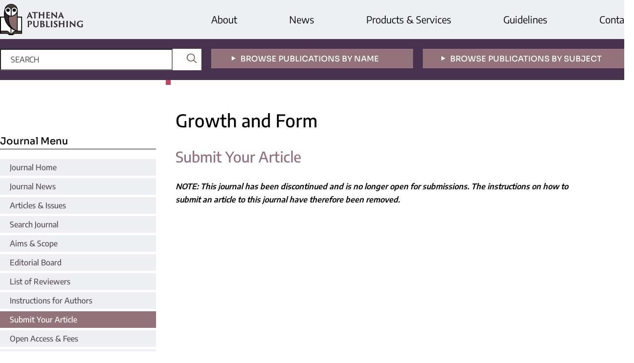

--- FILE ---
content_type: text/html;charset=utf-8
request_url: https://www.athena-publishing.com/journals/gandf/submit-your-article
body_size: 3672
content:
<!DOCTYPE html>
<html lang="en">
	<head>
		<meta charset="utf-8" />
		<meta http-equiv="x-ua-compatible" content="ie=edge">
		<title>Submit Your Article | Growth and Form | Athena Publishing</title>
		<meta name="viewport" content="width=device-width, initial-scale=1">
		<link href="/css/fonts.css" rel="stylesheet">
		
		
		<!-- Google Tag Manager -->
		<script>(function(w,d,s,l,i){w[l]=w[l]||[];w[l].push({'gtm.start':
		new Date().getTime(),event:'gtm.js'});var f=d.getElementsByTagName(s)[0],
		j=d.createElement(s),dl=l!='dataLayer'?'&l='+l:'';j.async=true;j.src=
		'https://www.googletagmanager.com/gtm.js?id='+i+dl;f.parentNode.insertBefore(j,f);
		})(window,document,'script','dataLayer','GTM-5B298MB');</script>
		<!-- End Google Tag Manager -->
		<link rel="stylesheet" href="/css/v2.1.3/main.css">
		<script type="text/javascript">
			function CURRENT_YEAR() { return 2026; }
			var globals = (function(w){
				var globals = {"env":"prod","version":"v2.1.3","features":["fonts","alerts","notifications","remove-crossref-messages-from-inbox","277--trend-md-tracking-code","315--proceedings-proposal-reminders","67--counter-compliance-logging","441--measurements","reset"]};
				globals.isFeatureEnabled = function(f) { return globals.features.indexOf(f) >= 0; };
				return w.globals = globals;
			})(window);
		</script>
	</head>
	<body>
		<div class="u-minh-vh l-vert" id="contentPage"><div class="l-1"><div class="u-bg-grey"><div class="u-mw-1300 u-autocenter"><div class="l-horiz"><div class="l-1" style="padding-top:8px;padding-bottom:8px"><a href="/"><img style="max-width:170px;display:block" src="/img/logo.svg"/></a></div><div class="l-2 l-horiz u-nowrap l-center-items"><div class="u-font-20 u-nobr" style="padding-right:107px"><a href="/about">About</a></div><div class="u-font-20 u-nobr" style="padding-right:107px"><a href="/news">News</a></div><div class="u-font-20 u-nobr" style="padding-right:107px"><a href="/products-and-services">Products &amp; Services</a></div><div class="u-font-20 u-nobr" style="padding-right:107px"><a href="/guidelines">Guidelines</a></div><div class="u-font-20 u-nobr"><a href="/contact">Contact</a></div></div></div></div></div><div class="u-bg-aubergine u-color-white"><div class="u-mw-1300 u-autocenter"><div class="l-horiz"><div class="l-1 u-pad-20v"><div class="u-pad-20r"><form method="post" action="/search" class="u-bg-white l-rel l-horiz"><input type="text" placeholder="SEARCH" name="_default" class="u-font-16 u-pad-10v u-pad-20h u-color-black placeholder--u-upper u-font-encode u-width-75p u-border-none u-bg-transparent placeholder--u-color-grey"/><button type="submit" style="padding:4px 10px;background:none;border:0;position:absolute;right:0;top:0"><img style="width:20px;margin-top:6px" class="u-filter-coffee  " src="/img/svg/search-loop.svg"/></button></form></div></div><div class="l-1 u-pad-20v"><div class="u-pad-20r"><a href="/publications/by-name"><div style="display:block;padding-top:9px;padding-bottom:7px" class="u-font-16 u-font-sora u-weight-500 u-center u-pad-10h u-upper u-center u-nobr u-bg-mocha u-color-white"><span class="u-pad-10r"><img style="margin-bottom:2px;margin-left:-28px" class="u-filter-white  " src="/img/svg/triangle-point.svg"/></span>Browse Publications By Name</div></a></div></div><div class="l-1 u-pad-20v"><a href="/publications/by-subject"><div style="display:block;padding-top:9px;padding-bottom:7px" class="u-font-16 u-font-sora u-weight-500 u-center u-pad-10h u-upper u-center u-nobr u-bg-mocha u-color-white"><span class="u-pad-10r"><img style="margin-bottom:2px;margin-left:-28px" class="u-filter-white  " src="/img/svg/triangle-point.svg"/></span>Browse Publications By Subject</div></a></div></div></div></div><div class="u-mw-1300 u-autocenter"><div class="l-horiz"><div class="l-1" style="padding-top:84px;padding-right:20px"><div id="stickyNav" class="u-pad-30t u-pad-40b"><div><h2 class="u-pad-3b u-margin-20b u-font-sora u-font-20 u-weight-500 u-border-bottom">Journal Menu</h2><div class="u-pad-5b s-no-underline"><a href="/journals/gandf" class="u-weight-500 u-color-charcoal u-bg-grey h--u-bg-mocha h--u-color-white l-block u-pad-20h u-pad-5v">Journal Home</a></div><div class="u-pad-5b s-no-underline"><a href="/journals/gandf/news" class="u-weight-500 u-color-charcoal u-bg-grey h--u-bg-mocha h--u-color-white l-block u-pad-20h u-pad-5v">Journal News</a></div><div class="u-pad-5b s-no-underline"><a href="/journals/gandf/issues" class="u-weight-500 u-color-charcoal u-bg-grey h--u-bg-mocha h--u-color-white l-block u-pad-20h u-pad-5v">Articles &amp; Issues</a></div><div class="u-pad-5b s-no-underline"><a href="/journals/gandf/search" class="u-weight-500 u-color-charcoal u-bg-grey h--u-bg-mocha h--u-color-white l-block u-pad-20h u-pad-5v">Search Journal</a></div><div class="u-pad-5b s-no-underline"><a href="/journals/gandf/aims-and-scope" class="u-weight-500 u-color-charcoal u-bg-grey h--u-bg-mocha h--u-color-white l-block u-pad-20h u-pad-5v">Aims &amp; Scope</a></div><div class="u-pad-5b s-no-underline"><a href="/journals/gandf/editorial-board" class="u-weight-500 u-color-charcoal u-bg-grey h--u-bg-mocha h--u-color-white l-block u-pad-20h u-pad-5v">Editorial Board</a></div><div class="u-pad-5b s-no-underline"><a href="/journals/gandf/reviewers" class="u-weight-500 u-color-charcoal u-bg-grey h--u-bg-mocha h--u-color-white l-block u-pad-20h u-pad-5v">List of Reviewers</a></div><div class="u-pad-5b s-no-underline"><a href="/journals/gandf/instructions-for-authors" class="u-weight-500 u-color-charcoal u-bg-grey h--u-bg-mocha h--u-color-white l-block u-pad-20h u-pad-5v">Instructions for Authors</a></div><div class="u-pad-5b s-no-underline"><a href="/journals/gandf/submit-your-article" class="u-weight-500 u-color-white u-bg-mocha l-block u-pad-20h u-pad-5v">Submit Your Article</a></div><div class="u-pad-5b s-no-underline"><a href="/journals/gandf/open-access-and-fees" class="u-weight-500 u-color-charcoal u-bg-grey h--u-bg-mocha h--u-color-white l-block u-pad-20h u-pad-5v">Open Access &amp; Fees</a></div><div class="u-pad-5b s-no-underline"><a href="/journals/gandf/indexing-and-archiving" class="u-weight-500 u-color-charcoal u-bg-grey h--u-bg-mocha h--u-color-white l-block u-pad-20h u-pad-5v">Indexing &amp; Archiving</a></div><div class="u-pad-5b s-no-underline"><a href="/journals/gandf/ethics-and-peer-review" class="u-weight-500 u-color-charcoal u-bg-grey h--u-bg-mocha h--u-color-white l-block u-pad-20h u-pad-5v">Ethics &amp; Peer Review</a></div><div class="u-pad-5b s-no-underline"><a href="/journals/gandf/special-issues" class="u-weight-500 u-color-charcoal u-bg-grey h--u-bg-mocha h--u-color-white l-block u-pad-20h u-pad-5v">Special Issues</a></div><div class=" s-no-underline"><a href="/journals/gandf/metrics" class="u-weight-500 u-color-charcoal u-bg-grey h--u-bg-mocha h--u-color-white l-block u-pad-20h u-pad-5v">Journal Metrics</a></div></div></div></div><div class="l-3 u-pad-40b"><h1 class="u-font-36 u-weight-500 u-pad-25t u-pad-20l u-pad-120r u-lh-12 u-pad-15b u-margin-20b l-rel"><div style="position:absolute;top:0;left:0;height:10px;width:10px" class="u-bg-red"></div><div style="display:flex;align-items:flex-end;flex-direction:row;height:2.2em">Growth and Form</div></h1><div class="u-pad-20l"><div class="u-pad-120r s-content"><span><h1 id="submit-your-article">Submit Your Article</h1>
<p><em><strong>NOTE: This journal has been discontinued and is no longer open for submissions. The instructions on how to submit an article to this journal have therefore been removed.</strong></em></p>
</span></div></div></div></div></div></div><div class="u-bg-aubergine u-color-white" id="footer"><div class="u-mw-1300  u-pad-20v u-autocenter"><div class="l-horiz"><div class="l-2"><a href="/" class="u-no-hover"><img style="max-width:200px" src="/img/logo-white.svg"/></a><span><p>For more information, please contact us at:<br><strong><a href="mailto:info@athena-publishing.com">info@athena-publishing.com</a></strong></p>
</span></div><div class="l-3 l-horiz" style="margin-left:-80px"><div class="l-2 u-margin-30v"><div class="u-font-sora u-bold u-margin-20b">Quick Links</div><a href="/publications/by-name">Publications by Name</a><br/><a href="/publications/by-subject">Publications by Subject</a><br/><a href="/search">Search</a><br/><a href="/">Home</a><br/></div><div class="l-2 u-margin-30v"><div class="u-font-sora u-bold u-margin-20b">Our Company</div><a href="/about">About</a><br/><a href="/news">News</a><br/><a href="/products-and-services">Products &amp; Services</a><br/><a href="/contact">Contact</a><br/></div><div class="l-2 u-margin-30v"><div class="u-font-sora u-bold u-margin-20b">Legal</div><a href="/terms-and-conditions">Terms and Conditions</a><br/><a href="/privacy-policy">Privacy Policy</a><br/><a href="/policies">STM Publishing Policies</a><br/><a href="/cookies">Cookies</a><br/></div><div class="l-1"></div></div></div><div class="l-horiz"><div class="l-1"><span>© 2026 Athena International Publishing B.V.</span></div><div class="l-1 l-vert-rev l-align-r"><div class="l-align-r s-no-underline"><a href="https://twitter.com/PubAthena" target="_blank" class=" u-pad-15l"><img class="u-border-rounded5" src="/img/social/twitter.svg"/></a><a href="https://www.linkedin.com/company/athena-pub" target="_blank" class=" u-pad-15l"><img class="u-border-rounded5" src="/img/social/linkedin.svg"/></a><a href="https://www.facebook.com/athena.pub" target="_blank" class=" u-pad-15l"><img class="u-border-rounded5" src="/img/social/facebook.svg"/></a></div></div></div></div></div></div>
		
		<script src="/js/v2.1.3/bundle.js"></script>
		
		
<!-- Google Tag Manager (noscript) -->
<noscript><iframe src="https://www.googletagmanager.com/ns.html?id=GTM-5B298MB"
height="0" width="0" style="display:none;visibility:hidden"></iframe></noscript>
<!-- End Google Tag Manager (noscript) -->
		<script>(function (w, d, id) {if (!d.documentElement) {return;}var t, rest, e, eTop, eHeight, isSticky, h = function () {var shouldBeSticky = isSticky;t = typeof w.pageXOffset !== "undefined" ? w.pageYOffset : ((d.compatMode || "") === "CSS1Compat") ? d.documentElement.scrollTop : d.body.scrollTop;if (typeof t !== "number") {return;}e = d.getElementById(id);if (!e) {return;}if (typeof eTop === "undefined") {eTop = (function (ptr) {var ret = 0;do {ret += ptr.offsetTop;} while (ptr = ptr.offsetParent);return ret;})(e);eHeight = e.offsetHeight;document.getElementById("contentPage").style.minHeight = document.getElementById("contentPage").offsetHeight + "px";}if (d.documentElement.offsetWidth < 860) {shouldBeSticky = false;} else {shouldBeSticky = t > eTop && document.getElementById("contentPage").offsetHeight > eHeight + 10;}if (!isSticky && shouldBeSticky) {isSticky = true;e.setAttribute("data-w", e.style.width);e.setAttribute("data-pos", e.style.position);e.setAttribute("data-t", e.style.top);e.style.width = e.offsetWidth + "px";e.style.position = "fixed";} else if (isSticky && !shouldBeSticky) {isSticky = false;e.style.width = e.getAttribute("data-w");e.style.top = e.getAttribute("data-t");e.style.position = e.getAttribute("data-pos");}if (isSticky) {rest = d.documentElement.offsetHeight- d.getElementById("footer").offsetHeight- e.offsetHeight- t;if (rest < 0) {e.style.top = "" + rest + "px";} else if (e.style.top !== "0") {e.style.top = "0";}}};h();w.addEventListener("scroll", h);w.addEventListener("resize", h);w.addEventListener("orientationchange", h);/* create an Observer instance */if (typeof ResizeObserver !== undefined) {const resizeObserver = new ResizeObserver(function(){ h(); });/* start observing a DOM node */resizeObserver.observe(document.body);}})(window, document, "stickyNav");</script>
		
		<script>SystemJS.import('stats').then(function(stats) { stats.init(); })</script>
	</body>
	<script>(function (d, w) {
		var base = w.location;
		var i;
		var href;
		var el;
		var els = d.getElementsByTagName("a");
		var updateTarget = function() {
			var links = document.getElementsByTagName("a");
			var i;
			for (i = 0; i < links.length; i ++) {
				var link = links.item(i);
				var u = new URL(link.getAttribute("href"), base);
				link.classList[u.toString() === new URL(location.href).toString() ? "add" : "remove"]("pseudo-target");
			}
		}
		w.addEventListener("load", updateTarget);
		w.addEventListener("hashchange", updateTarget);
		for (i = 0; i < els.length; i ++) {
			el = els.item(i);
			if (!el.hasAttribute("target")) {
				href = els.item(i).getAttribute("href");
				if (href) {
					var u = new URL(href, base);
					if ((u.protocol === "http:" || u.protocol === "https:") && u.host !== base.host) {
						el.setAttribute("target", "_blank");
					}
				}
			}
		}
	})(document, window);</script> 
</html>


--- FILE ---
content_type: image/svg+xml
request_url: https://www.athena-publishing.com/img/logo.svg
body_size: 5088
content:
<svg id="807956d1-bbd8-4b49-9ac3-323031de8d83" data-name="Layer 1" xmlns="http://www.w3.org/2000/svg" width="21.62cm" height="8.08cm" viewBox="0 0 612.85 229">
  <title>Athena-logo-web</title>
  <g>
    <g>
      <path d="M230.21,109a0.28,0.28,0,0,0-.31.18c-1.59,4.22-3.24,9-3.91,11.79-1-.06-2-0.12-4.15-0.12a35.11,35.11,0,0,0-5.32.24c1.71-3.24,4.34-8.74,7.82-16.38l12.28-27.62c1.16-2.44,1.53-3.12,2-3.12s0.86,0.49,2,3.12c1,2,7.15,15.52,12.53,27.62,2.93,6.48,6.29,13.63,8.25,16.25-2-.06-3.85-0.12-4.64-0.12a63.44,63.44,0,0,0-6.78.24c-1.16-2.81-3.48-8.49-4.95-11.92a0.33,0.33,0,0,0-.24-0.18h-14.6Zm12.4-5.87c0.18,0,.24-0.12.18-0.31l-5.5-13.57L232,102.86c-0.06.18-.06,0.31,0.12,0.31h10.45Z" transform="translate(-19.33 -15.75)" style="fill: #302630"/>
      <path d="M257.52,74.38c1.89,0.49,4.71.67,10.33,0.67H288.5a70,70,0,0,0,10.2-.61,39.14,39.14,0,0,0-.92,8.43c-1.28-.92-3.36-1.34-6.84-1.65C288.63,81,286.67,81,281.78,81v22.37c0,7.09.37,14.73,0.67,17.66-0.92-.06-2.32-0.12-4.09-0.12a59.6,59.6,0,0,0-6.36.24c0.31-2.63.61-10.08,0.61-17.78V81c-2.63,0-4.09-.06-7.94.12-4.77.31-6.36,0.61-8.56,1.28A58.72,58.72,0,0,0,257.52,74.38Z" transform="translate(-19.33 -15.75)" style="fill: #302630"/>
      <path d="M306.47,92.59c0-8.8-.37-15-0.92-17.72a30.72,30.72,0,0,0,4.46.18,47.43,47.43,0,0,0,6.11-.24c-0.24,2.2-.55,7.52-0.55,16.62v0.86a0.2,0.2,0,0,0,.24.24h21.33a0.2,0.2,0,0,0,.24-0.24V91.43a154.85,154.85,0,0,0-.61-16.56,37.45,37.45,0,0,0,4.52.18,51.74,51.74,0,0,0,5.93-.24c-0.31,2.38-.67,9-0.67,17.78v10.75c0,7.15.37,14.67,0.67,17.66-0.79-.06-2.93-0.12-4.58-0.12-2.14,0-5.5.24-5.87,0.24,0.31-2.75.61-10.14,0.61-17.78V99.56c0-.18-0.06-0.31-0.18-0.31H315.82a0.25,0.25,0,0,0-.24.31v3.79c0,7.15.37,14.67,0.67,17.66-0.73-.06-2.32-0.12-4.09-0.12a50.13,50.13,0,0,0-6.36.24c0.31-2.75.67-10.14,0.67-17.78V92.59Z" transform="translate(-19.33 -15.75)" style="fill: #302630"/>
      <path d="M362.51,92.59c0-10.21-.37-15.83-0.92-17.72a48.79,48.79,0,0,0,5.62.18h14.67a28.48,28.48,0,0,0,6-.37,49.23,49.23,0,0,0-.61,7.94c-1-.67-2.57-1-6.17-1.41C379,81,375.09,81,371.86,81c-0.18,0-.24.06-0.24,0.18V93.39a0.25,0.25,0,0,0,.24.31c1.53,0,7.09-.06,9.23-0.06,3.91-.18,5-0.31,5.81-0.61a46.77,46.77,0,0,0-.61,8,10.35,10.35,0,0,0-5-1.22c-2-.18-7.76-0.24-9.41-0.24a0.2,0.2,0,0,0-.24.24v2.69c0,10.14.12,11.67,0.43,12a3,3,0,0,0,1.47.43,51.24,51.24,0,0,0,5.87.24c4.89,0,8.31-.43,10.57-1.47a55.85,55.85,0,0,0-1.59,7.39c-0.31.18-1.16,0.24-3.61,0.24-8.13,0-13-.43-16.87-0.43a47.49,47.49,0,0,0-6,.18c0.18-2.26.67-8.62,0.67-17.72V92.59Z" transform="translate(-19.33 -15.75)" style="fill: #302630"/>
      <path d="M404.06,120.89a44.11,44.11,0,0,0-5.07.24c0.49-5.81,1.1-33.24,1.1-43.75,0-3.12.24-3.36,0.61-3.36s0.73,0.31,2.14,1.53c7.27,6.78,23,22.3,30.61,28.41,0-5.07-.24-20.53-1-29.09a23.81,23.81,0,0,0,3.85.18c2,0,4.64-.18,5.19-0.24-0.49,3.79-1.1,18.88-1.1,35.14v8c0,3.79-.18,4.22-0.61,4.22-0.67,0-2.26-1.53-7-5.74-6.84-6.23-17.11-16.74-25.73-24.57,0.18,11.73.37,24.38,1.16,29.15A32.39,32.39,0,0,0,404.06,120.89Z" transform="translate(-19.33 -15.75)" style="fill: #302630"/>
      <path d="M461.56,109a0.28,0.28,0,0,0-.31.18c-1.59,4.22-3.24,9-3.91,11.79-1-.06-2-0.12-4.16-0.12a35.11,35.11,0,0,0-5.32.24c1.71-3.24,4.34-8.74,7.82-16.38L468,77.13c1.16-2.44,1.53-3.12,2-3.12s0.86,0.49,2,3.12c1,2,7.15,15.52,12.53,27.62,2.93,6.48,6.29,13.63,8.25,16.25-2-.06-3.85-0.12-4.64-0.12a63.44,63.44,0,0,0-6.78.24c-1.16-2.81-3.48-8.49-4.95-11.92a0.33,0.33,0,0,0-.24-0.18h-14.6ZM474,103.16c0.18,0,.24-0.12.18-0.31l-5.5-13.57-5.26,13.57c-0.06.18-.06,0.31,0.12,0.31H474Z" transform="translate(-19.33 -15.75)" style="fill: #302630"/>
      <path d="M224.59,156.91c0-8.8-.31-15.28-0.73-17.66a22.71,22.71,0,0,0,3.79.12c2.69,0,5.5-.24,9.72-0.24,8,0,11.73,1.59,14.85,4.22a11.89,11.89,0,0,1,3.73,9c0,9.29-7.94,14.73-17,14.42-0.31-1.1-1-3.91-1.34-4.89,4.83-.31,9.47-2.08,9.47-8.49,0-3.36-1.1-5.44-3-6.84a10.59,10.59,0,0,0-7.15-2.38,12,12,0,0,0-2.81.24c-0.31.18-.31,0.18-0.31,1.41v22.12c0,6.91.31,14.48,0.61,17.42-1-.06-3.06-0.12-4.83-0.12a46.67,46.67,0,0,0-5.62.24c0.31-2.75.67-10.14,0.67-17.78V156.91Z" transform="translate(-19.33 -15.75)" style="fill: #302630"/>
      <path d="M268.65,139.37a56.84,56.84,0,0,0,6.6-.24c-0.24,2.26-.61,9-0.61,17.78v7.94c0,7.27,1.34,10.33,4.16,12.47a11.23,11.23,0,0,0,7.33,2.2,10.18,10.18,0,0,0,7-2.38c3.12-2.75,3.54-6.23,3.54-14.05v-6.17a129.19,129.19,0,0,0-.92-17.72,24.6,24.6,0,0,0,3.79.18c2.44,0,4.46-.18,5-0.24a132.68,132.68,0,0,0-.86,17.78v6.36c0,7-.43,14.36-6.11,19.07-3.67,3.12-8.55,3.91-12.71,3.91-5.13,0-10.51-1-14-4.09-3.18-2.69-5.38-6.66-5.38-15.46v-9.78c0-8.8-.43-15.52-0.92-17.72A25.52,25.52,0,0,0,268.65,139.37Z" transform="translate(-19.33 -15.75)" style="fill: #302630"/>
      <path d="M317.29,156.91c0-8.74-.31-15.34-0.79-17.72,0.92,0.06,2.63.18,4.09,0.18,3.61,0,6.84-.18,11-0.18,11.92,0,14.54,6,14.54,10.57a10.45,10.45,0,0,1-6,9.47c6.29,2,10.2,6,10.2,12.16,0,7.7-6.17,14.24-17.9,14.24-4.4,0-8.92-.43-10.08-0.43a51.45,51.45,0,0,0-5.62.24c0.31-2.81.61-10.08,0.61-17.78V156.91Zm9,0.55a0.37,0.37,0,0,0,.24.43c1.1,0.18,4.95.18,5.56,0.18a5.15,5.15,0,0,0,3.12-.67,7,7,0,0,0,2.63-5.68c0-4.16-2.57-7.21-8.13-7.21a11.29,11.29,0,0,0-3.24.24,0.37,0.37,0,0,0-.18.37v12.34Zm11.61,8.62c-2-1.89-4.52-2.38-7.39-2.57-1.41-.06-3.54-0.06-4,0a0.27,0.27,0,0,0-.24.31v3.79c0,5.87.12,10.88,0.31,11.06,0.43,0.49,2.2,1.41,6,1.41,4.15,0,8-2.63,8-7.76A7.78,7.78,0,0,0,337.88,166.07Z" transform="translate(-19.33 -15.75)" style="fill: #302630"/>
      <path d="M360.67,156.91c0-8.8-.37-15.58-0.86-17.72a32.11,32.11,0,0,0,4.52.18,46.15,46.15,0,0,0,6.17-.24c-0.31,2.44-.67,8.92-0.67,17.42v10.27c0,10.14.06,11.73,0.37,11.92a2.61,2.61,0,0,0,1.65.55c1.28,0.12,3.18.18,5.74,0.18,5.56,0,9.17-.55,11.12-1.53-0.79,1.71-1.59,5.93-2.08,7.46-0.43.18-1.47,0.18-4.4,0.18-9.1,0-12.28-.37-17.35-0.37-2.63,0-3.91.06-4.83,0.12,0.18-2.26.61-8.56,0.61-17.66V156.91Z" transform="translate(-19.33 -15.75)" style="fill: #302630"/>
      <path d="M396.42,156.91c0-8.74-.12-15.52-0.79-17.66a30.33,30.33,0,0,0,4.34.12,37.58,37.58,0,0,0,6.23-.31c-0.31,2.44-.61,9.17-0.61,17.84v10.75c0,7.15.24,15.7,0.73,17.66-0.73-.06-2.51-0.12-4.46-0.12-2.14,0-5.13.12-6,.24,0.31-2.63.61-10.08,0.61-17.78V156.91Z" transform="translate(-19.33 -15.75)" style="fill: #302630"/>
      <path d="M417,174.14a15.71,15.71,0,0,0,11.61,5.93c4.58,0,6.6-2.51,6.6-5.74,0-2.69-.92-4.4-5.56-7.52l-3.12-2c-7-4.4-8.62-8.92-8.62-13.44,0-7.09,5.56-13,14.91-13a34.53,34.53,0,0,1,6.36.55c2.38,0.37,3.79.55,4.28,0.55a67.81,67.81,0,0,0-.61,9.23,12.55,12.55,0,0,0-10-4.4c-4,0-6.17,2.38-6.17,5.26,0,2.44.55,4.09,4.95,7l3.06,2c7.7,4.89,9.84,8.43,9.84,13.69a13.62,13.62,0,0,1-6.23,11.37,20.46,20.46,0,0,1-10.2,2.63c-4.09,0-9.29-1-11.73-2.69A87.36,87.36,0,0,0,417,174.14Z" transform="translate(-19.33 -15.75)" style="fill: #302630"/>
      <path d="M455,156.91c0-8.8-.37-15-0.92-17.72a30.75,30.75,0,0,0,4.46.18,47.46,47.46,0,0,0,6.11-.24c-0.24,2.2-.55,7.52-0.55,16.62v0.86a0.2,0.2,0,0,0,.24.24H485.7a0.2,0.2,0,0,0,.24-0.24v-0.86a154.85,154.85,0,0,0-.61-16.56,37.53,37.53,0,0,0,4.52.18,51.78,51.78,0,0,0,5.93-.24c-0.31,2.38-.67,9-0.67,17.78v10.75c0,7.15.37,14.67,0.67,17.66-0.79-.06-2.93-0.12-4.58-0.12-2.14,0-5.5.24-5.87,0.24,0.31-2.75.61-10.14,0.61-17.78v-3.79c0-.18-0.06-0.31-0.18-0.31H464.37a0.25,0.25,0,0,0-.24.31v3.79c0,7.15.37,14.67,0.67,17.66-0.73-.06-2.32-0.12-4.09-0.12a50.1,50.1,0,0,0-6.36.24c0.31-2.75.67-10.14,0.67-17.78V156.91Z" transform="translate(-19.33 -15.75)" style="fill: #302630"/>
      <path d="M510.94,156.91c0-8.74-.12-15.52-0.79-17.66a30.33,30.33,0,0,0,4.34.12,37.58,37.58,0,0,0,6.23-.31c-0.31,2.44-.61,9.17-0.61,17.84v10.75c0,7.15.24,15.7,0.73,17.66-0.73-.06-2.51-0.12-4.46-0.12-2.14,0-5.13.12-6,.24,0.31-2.63.61-10.08,0.61-17.78V156.91Z" transform="translate(-19.33 -15.75)" style="fill: #302630"/>
      <path d="M540,185.2a44.06,44.06,0,0,0-5.07.24c0.49-5.81,1.1-33.24,1.1-43.75,0-3.12.24-3.36,0.61-3.36s0.73,0.31,2.14,1.53c7.27,6.78,23,22.3,30.61,28.42,0-5.07-.24-20.53-1-29.09a23.83,23.83,0,0,0,3.85.18c2,0,4.64-.18,5.19-0.24-0.49,3.79-1.1,18.88-1.1,35.14v8c0,3.79-.18,4.22-0.61,4.22-0.67,0-2.26-1.53-7-5.74C562,174.51,551.7,164,543.08,156.17c0.18,11.73.37,24.38,1.16,29.15A32.42,32.42,0,0,0,540,185.2Z" transform="translate(-19.33 -15.75)" style="fill: #302630"/>
      <path d="M631.62,177.62c0,3.61,0,5.19.06,6.11a59.7,59.7,0,0,1-16.19,2.51c-10.2,0-18-3.24-22.79-9.17a23.28,23.28,0,0,1-5-15.15c0-10.14,5.32-16.13,10.51-19.37,6.42-4,13.2-4.22,17.66-4.22,7.7,0,13.81,2,15.83,2.14a54.24,54.24,0,0,0-1,9.72c-2.14-2.32-7.82-5.87-16.56-5.87-5.44,0-9.11,1.65-11.86,4.34S598,155.56,598,160.51s1.41,9,3.3,11.43a17.36,17.36,0,0,0,15.34,8.13c1.83,0,4.52-.31,5.68-1a5.3,5.3,0,0,0,.12-1.59v-5a43,43,0,0,0-.92-10,39.39,39.39,0,0,0,4.89.18,36,36,0,0,0,5.74-.31,92.42,92.42,0,0,0-.55,11.92v3.36Z" transform="translate(-19.33 -15.75)" style="fill: #302630"/>
    </g>
    <g>
      <path d="M19.33,233.18v-125h163v125h-3.19c-14.93,0-29.86,0-44.78,0-7.77,0-13.75,3-17.77,9.79a4.19,4.19,0,0,1-3,1.69c-8.45.14-16.9,0.15-25.35,0A4.52,4.52,0,0,1,85,242.71c-3.92-6.45-9.63-9.51-17.06-9.52q-22.53,0-45.06,0H19.33Zm77.91,0.27v-118H26.71v95h3.21c11.54,0,23.09,0,34.63,0,8.29,0,15.47,3.17,21.77,8.36C91.11,222.74,94.39,227.84,97.24,233.45Zm7.26,0.38c2.18-3.56,3.86-6.81,6-9.72A32.09,32.09,0,0,1,135,210.57c12.44-.74,25-0.16,37.43-0.16,0.89,0,1.78-.12,2.6-0.19V115.48H104.49V233.83Zm-14.77,2.79c-2.87-10.51-14.53-19.18-25.2-19.21-11.73,0-23.46,0-35.19,0H26.47v8.81H29.9c12.1,0,24.22.25,36.31-.08C75.57,225.87,83.29,228.73,89.73,236.62Zm22.55-.72c6.24-7.24,14.08-10,23.53-9.77,12,0.34,24,.08,36,0.08h3.39V217.4h-3.29c-11.07,0-22.14,0-33.22,0a27.47,27.47,0,0,0-5.84.54C122.81,220.22,116.05,226.37,112.28,235.9Z" transform="translate(-19.33 -15.75)"/>
      <path d="M97.24,233.45c-2.84-5.61-6.13-10.71-10.91-14.65-6.3-5.19-13.48-8.32-21.77-8.36-11.54-.06-23.09,0-34.63,0H26.71v-95H97.24v118Z" transform="translate(-19.33 -15.75)" style="fill: #fff"/>
      <path d="M104.49,233.83V115.48H175v94.75c-0.82.06-1.71,0.19-2.6,0.19-12.48,0-25-.58-37.43.16a32.09,32.09,0,0,0-24.52,13.54C108.36,227,106.67,230.27,104.49,233.83Z" transform="translate(-19.33 -15.75)" style="fill: #fff"/>
      <path d="M89.73,236.62c-6.44-7.89-14.16-10.74-23.52-10.49-12.1.33-24.21,0.08-36.31,0.08H26.47V217.4h2.87c11.73,0,23.46,0,35.19,0C75.19,217.44,86.86,226.11,89.73,236.62Z" transform="translate(-19.33 -15.75)" style="fill: #4a3a2f"/>
      <path d="M112.28,235.9c3.77-9.53,10.53-15.68,20.6-17.93a27.47,27.47,0,0,1,5.84-.54c11.07,0,22.14,0,33.22,0h3.29v8.81h-3.39c-12,0-24,.26-36-0.08C126.36,225.85,118.52,228.65,112.28,235.9Z" transform="translate(-19.33 -15.75)" style="fill: #4a3a2f"/>
      <path d="M56.12,56.76s-6.53,15.59-4,50.5c1.41,19.48,16.36,84.94,95,105.84V63.19Z" transform="translate(-19.33 -15.75)" style="fill: #302630"/>
      <path d="M147.11,70.18S141.89,71.43,102.3,87C65.91,101.26,78.22,196.61,147.11,213.1V70.18Z" transform="translate(-19.33 -15.75)" style="fill: #886a69"/>
      <line x1="82.19" y1="89.47" x2="82.19" y2="44.71" style="fill: #fff"/>
      <path d="M101.52,21A44.19,44.19,0,0,0,64.65,40.12,26.56,26.56,0,0,1,78.5,36.27a25.84,25.84,0,0,1,23,13.57,25.84,25.84,0,0,1,23-13.57,26.56,26.56,0,0,1,13.85,3.86A44.18,44.18,0,0,0,101.52,21Z" transform="translate(-19.33 -15.75)" style="fill: #4a3a2f"/>
      <path d="M78.5,41.49c-10.44,0-19.08,7.34-20.27,16.77q-0.14,1.63-.14,3.28c0,21.55,18.08,39.23,40.82,40.5V60.44C98.89,50,89.73,41.49,78.5,41.49ZM78.27,72.59c-6.86,0-12.41-5.21-12.41-11.64s5.56-11.64,12.41-11.64S90.68,54.52,90.68,61,85.12,72.59,78.27,72.59Z" transform="translate(-19.33 -15.75)" style="fill: #fff"/>
      <path d="M104.12,60.44V102c22.73-1.26,40.82-18.94,40.82-40.5q0-1.66-.14-3.28c-1.18-9.43-9.82-16.77-20.26-16.77C113.3,41.49,104.14,50,104.12,60.44Zm33,0.51c0,6.43-5.56,11.64-12.41,11.64S112.3,67.38,112.3,61s5.56-11.64,12.41-11.64S137.13,54.52,137.13,61Z" transform="translate(-19.33 -15.75)" style="fill: #fff"/>
      <path d="M101.52,107.33a51.36,51.36,0,0,1-13-1.66c-2.93,7.49-4.11,16.72-3.41,26.78a93,93,0,0,0,17.14,47.24,78,78,0,0,0,42.27,30V82.95C136.33,97.44,120.13,107.33,101.52,107.33Z" transform="translate(-19.33 -15.75)" style="fill: none"/>
      <path d="M98.9,85.64V60.44c0-10.45-9.17-19-20.41-19-10.44,0-19.08,7.34-20.27,16.77q-0.14,1.63-.14,3.28c0,17.15,11.45,31.84,27.58,37.77A31.32,31.32,0,0,1,98.9,85.64Zm-20.64-13c-6.86,0-12.41-5.21-12.41-11.64s5.56-11.64,12.41-11.64S90.68,54.52,90.68,61,85.12,72.59,78.27,72.59Z" transform="translate(-19.33 -15.75)" style="fill: none"/>
      <path d="M104.12,102c18-1,33.08-12.29,38.58-27.65-5.48,1.94-16.6,6-38.58,14.67v13Z" transform="translate(-19.33 -15.75)" style="fill: none"/>
      <path d="M101.52,21A44.19,44.19,0,0,0,64.65,40.12,26.56,26.56,0,0,1,78.5,36.27a25.84,25.84,0,0,1,23,13.57,25.84,25.84,0,0,1,23-13.57,26.56,26.56,0,0,1,13.85,3.86A44.18,44.18,0,0,0,101.52,21Z" transform="translate(-19.33 -15.75)" style="fill: none"/>
      <path d="M144.94,61.54q0-1.66-.14-3.28c-1.18-9.43-9.82-16.77-20.26-16.77-11.24,0-20.39,8.5-20.41,19v23c26-10.19,36.33-13.85,40.21-15.14A38.06,38.06,0,0,0,144.94,61.54ZM124.71,72.59c-6.86,0-12.41-5.21-12.41-11.64s5.56-11.64,12.41-11.64S137.13,54.52,137.13,61,131.57,72.59,124.71,72.59Z" transform="translate(-19.33 -15.75)" style="fill: none"/>
      <path d="M98.9,91.71a26.92,26.92,0,0,0-8.12,9.14A46.06,46.06,0,0,0,98.9,102V91.71Z" transform="translate(-19.33 -15.75)" style="fill: none"/>
      <path d="M104.12,62.77V102c18-1,33.08-12.29,38.58-27.65a38,38,0,0,0,1.63-6.07c0.06-.34.12-0.69,0.17-1V65.63Z" transform="translate(-19.33 -15.75)" style="fill: none"/>
      <path d="M78.5,41.49c-9,0-16.57,5.4-19.31,12.88l39.4,2.78C96.89,48.26,88.53,41.49,78.5,41.49Z" transform="translate(-19.33 -15.75)" style="fill: none"/>
      <path d="M101.52,107.33a51.36,51.36,0,0,1-13-1.66c-2.93,7.49-4.11,16.72-3.41,26.78a93,93,0,0,0,17.14,47.24,78.25,78.25,0,0,0,37.55,28.53c1.56,0.5,3.12,1,4.72,1.45V83C136.33,97.44,120.13,107.33,101.52,107.33Z" transform="translate(-19.33 -15.75)" style="fill: none"/>
      <path d="M79.9,132.82c-0.76-10.95.54-20.75,3.61-28.74C69.93,99,59.35,88.25,55,75a178.15,178.15,0,0,0-.29,32.08c0.31,4.31,2.66,27.06,18.13,51.16a116,116,0,0,0,28,30.16q2.1,1.58,4.3,3.08A89.63,89.63,0,0,1,98,182.74,98.3,98.3,0,0,1,79.9,132.82Z" transform="translate(-19.33 -15.75)" style="fill: none"/>
      <path d="M144.8,58.25c-1.18-9.43-9.82-16.77-20.26-16.77-10.18,0-18.66,7-20.17,16.07l40.56,2.87Q144.89,59.33,144.8,58.25Z" transform="translate(-19.33 -15.75)" style="fill: none"/>
      <path d="M85.66,99.31a45.26,45.26,0,0,0,5.12,1.54A46.06,46.06,0,0,0,98.9,102V62.4L58.14,59.52c0,0.67-.06,1.34-0.06,2C58.09,78.69,69.53,93.38,85.66,99.31Z" transform="translate(-19.33 -15.75)" style="fill: none"/>
      <path d="M101.52,21A44.19,44.19,0,0,0,64.65,40.12,26.56,26.56,0,0,1,78.5,36.27a25.84,25.84,0,0,1,23,13.57,25.84,25.84,0,0,1,23-13.57,26.56,26.56,0,0,1,13.85,3.86A44.18,44.18,0,0,0,101.52,21Z" transform="translate(-19.33 -15.75)" style="fill: none"/>
      <g>
        <path d="M150.16,60.43a23,23,0,0,0-.17-2.74c-2.08-23.45-23-41.94-48.47-41.94S55.17,34.2,53,57.62c-1.65,5.15-5.62,21-3.53,49.83,0.33,4.54,2.79,28.43,18.95,53.61a121.15,121.15,0,0,0,29.26,31.51,137.19,137.19,0,0,0,40.48,20.62q4,1.31,8.23,2.43l0.08,0,3.2,0.77h0V67.66a43.35,43.35,0,0,0,.44-6.12q0-.56,0-1.11h0ZM101.52,21a44.18,44.18,0,0,1,36.86,19.15,26.56,26.56,0,0,0-13.85-3.86,25.84,25.84,0,0,0-23,13.57,25.84,25.84,0,0,0-23-13.57,26.56,26.56,0,0,0-13.85,3.86A44.19,44.19,0,0,1,101.52,21ZM58.14,59.52c0-.42.05-0.85,0.09-1.27a17.72,17.72,0,0,1,1-3.89c2.74-7.48,10.36-12.88,19.31-12.88,10,0,18.39,6.78,20.09,15.66a17.7,17.7,0,0,1,.32,3.29V102a46.06,46.06,0,0,1-8.12-1.18,45.26,45.26,0,0,1-5.12-1.54C69.53,93.38,58.09,78.69,58.09,61.54,58.09,60.86,58.11,60.19,58.14,59.52ZM100.86,188.4a116,116,0,0,1-28-30.16C57.38,134.13,55,111.39,54.72,107.07A178.15,178.15,0,0,1,55,75c4.34,13.26,14.92,24,28.5,29.09-3.07,8-4.37,17.79-3.61,28.74A98.3,98.3,0,0,0,98,182.74a89.63,89.63,0,0,0,7.16,8.73Q103,190,100.86,188.4Zm43.64,21.32q-2.39-.68-4.72-1.5a78.25,78.25,0,0,1-37.55-28.53A93,93,0,0,1,85.1,132.45c-0.7-10.06.48-19.29,3.41-26.78a51.36,51.36,0,0,0,13,1.66c18.61,0,34.81-9.89,43-24.38h0V209.72Zm0-142.45c-0.05.35-.11,0.69-0.17,1a38,38,0,0,1-1.63,6.07C137.2,89.74,122.12,101,104.12,102V60.44a17.72,17.72,0,0,1,.24-2.88c1.51-9.09,10-16.07,20.17-16.07,10.44,0,19.08,7.34,20.26,16.77q0.09,1.08.12,2.17c0,0.37,0,.74,0,1.12A38,38,0,0,1,144.5,67.28Z" transform="translate(-19.33 -15.75)"/>
        <ellipse cx="105.39" cy="45.2" rx="12.41" ry="11.64"/>
        <ellipse cx="58.94" cy="45.2" rx="12.41" ry="11.64"/>
      </g>
    </g>
  </g>
</svg>


--- FILE ---
content_type: image/svg+xml
request_url: https://www.athena-publishing.com/img/logo-white.svg
body_size: 5095
content:
<svg id="807956d1-bbd8-4b49-9ac3-323031de8d83" data-name="Layer 1" xmlns="http://www.w3.org/2000/svg" width="21.62cm" height="8.08cm" viewBox="0 0 612.85 229">
  <title>Athena-logo-web</title>
  <g>
    <g>
      <path d="M230.21,109a0.28,0.28,0,0,0-.31.18c-1.59,4.22-3.24,9-3.91,11.79-1-.06-2-0.12-4.15-0.12a35.11,35.11,0,0,0-5.32.24c1.71-3.24,4.34-8.74,7.82-16.38l12.28-27.62c1.16-2.44,1.53-3.12,2-3.12s0.86,0.49,2,3.12c1,2,7.15,15.52,12.53,27.62,2.93,6.48,6.29,13.63,8.25,16.25-2-.06-3.85-0.12-4.64-0.12a63.44,63.44,0,0,0-6.78.24c-1.16-2.81-3.48-8.49-4.95-11.92a0.33,0.33,0,0,0-.24-0.18h-14.6Zm12.4-5.87c0.18,0,.24-0.12.18-0.31l-5.5-13.57L232,102.86c-0.06.18-.06,0.31,0.12,0.31h10.45Z" transform="translate(-19.33 -15.75)" style="fill: #FFFFFF"/>
      <path d="M257.52,74.38c1.89,0.49,4.71.67,10.33,0.67H288.5a70,70,0,0,0,10.2-.61,39.14,39.14,0,0,0-.92,8.43c-1.28-.92-3.36-1.34-6.84-1.65C288.63,81,286.67,81,281.78,81v22.37c0,7.09.37,14.73,0.67,17.66-0.92-.06-2.32-0.12-4.09-0.12a59.6,59.6,0,0,0-6.36.24c0.31-2.63.61-10.08,0.61-17.78V81c-2.63,0-4.09-.06-7.94.12-4.77.31-6.36,0.61-8.56,1.28A58.72,58.72,0,0,0,257.52,74.38Z" transform="translate(-19.33 -15.75)" style="fill: #FFFFFF"/>
      <path d="M306.47,92.59c0-8.8-.37-15-0.92-17.72a30.72,30.72,0,0,0,4.46.18,47.43,47.43,0,0,0,6.11-.24c-0.24,2.2-.55,7.52-0.55,16.62v0.86a0.2,0.2,0,0,0,.24.24h21.33a0.2,0.2,0,0,0,.24-0.24V91.43a154.85,154.85,0,0,0-.61-16.56,37.45,37.45,0,0,0,4.52.18,51.74,51.74,0,0,0,5.93-.24c-0.31,2.38-.67,9-0.67,17.78v10.75c0,7.15.37,14.67,0.67,17.66-0.79-.06-2.93-0.12-4.58-0.12-2.14,0-5.5.24-5.87,0.24,0.31-2.75.61-10.14,0.61-17.78V99.56c0-.18-0.06-0.31-0.18-0.31H315.82a0.25,0.25,0,0,0-.24.31v3.79c0,7.15.37,14.67,0.67,17.66-0.73-.06-2.32-0.12-4.09-0.12a50.13,50.13,0,0,0-6.36.24c0.31-2.75.67-10.14,0.67-17.78V92.59Z" transform="translate(-19.33 -15.75)" style="fill: #FFFFFF"/>
      <path d="M362.51,92.59c0-10.21-.37-15.83-0.92-17.72a48.79,48.79,0,0,0,5.62.18h14.67a28.48,28.48,0,0,0,6-.37,49.23,49.23,0,0,0-.61,7.94c-1-.67-2.57-1-6.17-1.41C379,81,375.09,81,371.86,81c-0.18,0-.24.06-0.24,0.18V93.39a0.25,0.25,0,0,0,.24.31c1.53,0,7.09-.06,9.23-0.06,3.91-.18,5-0.31,5.81-0.61a46.77,46.77,0,0,0-.61,8,10.35,10.35,0,0,0-5-1.22c-2-.18-7.76-0.24-9.41-0.24a0.2,0.2,0,0,0-.24.24v2.69c0,10.14.12,11.67,0.43,12a3,3,0,0,0,1.47.43,51.24,51.24,0,0,0,5.87.24c4.89,0,8.31-.43,10.57-1.47a55.85,55.85,0,0,0-1.59,7.39c-0.31.18-1.16,0.24-3.61,0.24-8.13,0-13-.43-16.87-0.43a47.49,47.49,0,0,0-6,.18c0.18-2.26.67-8.62,0.67-17.72V92.59Z" transform="translate(-19.33 -15.75)" style="fill: #FFFFFF"/>
      <path d="M404.06,120.89a44.11,44.11,0,0,0-5.07.24c0.49-5.81,1.1-33.24,1.1-43.75,0-3.12.24-3.36,0.61-3.36s0.73,0.31,2.14,1.53c7.27,6.78,23,22.3,30.61,28.41,0-5.07-.24-20.53-1-29.09a23.81,23.81,0,0,0,3.85.18c2,0,4.64-.18,5.19-0.24-0.49,3.79-1.1,18.88-1.1,35.14v8c0,3.79-.18,4.22-0.61,4.22-0.67,0-2.26-1.53-7-5.74-6.84-6.23-17.11-16.74-25.73-24.57,0.18,11.73.37,24.38,1.16,29.15A32.39,32.39,0,0,0,404.06,120.89Z" transform="translate(-19.33 -15.75)" style="fill: #FFFFFF"/>
      <path d="M461.56,109a0.28,0.28,0,0,0-.31.18c-1.59,4.22-3.24,9-3.91,11.79-1-.06-2-0.12-4.16-0.12a35.11,35.11,0,0,0-5.32.24c1.71-3.24,4.34-8.74,7.82-16.38L468,77.13c1.16-2.44,1.53-3.12,2-3.12s0.86,0.49,2,3.12c1,2,7.15,15.52,12.53,27.62,2.93,6.48,6.29,13.63,8.25,16.25-2-.06-3.85-0.12-4.64-0.12a63.44,63.44,0,0,0-6.78.24c-1.16-2.81-3.48-8.49-4.95-11.92a0.33,0.33,0,0,0-.24-0.18h-14.6ZM474,103.16c0.18,0,.24-0.12.18-0.31l-5.5-13.57-5.26,13.57c-0.06.18-.06,0.31,0.12,0.31H474Z" transform="translate(-19.33 -15.75)" style="fill: #FFFFFF"/>
      <path d="M224.59,156.91c0-8.8-.31-15.28-0.73-17.66a22.71,22.71,0,0,0,3.79.12c2.69,0,5.5-.24,9.72-0.24,8,0,11.73,1.59,14.85,4.22a11.89,11.89,0,0,1,3.73,9c0,9.29-7.94,14.73-17,14.42-0.31-1.1-1-3.91-1.34-4.89,4.83-.31,9.47-2.08,9.47-8.49,0-3.36-1.1-5.44-3-6.84a10.59,10.59,0,0,0-7.15-2.38,12,12,0,0,0-2.81.24c-0.31.18-.31,0.18-0.31,1.41v22.12c0,6.91.31,14.48,0.61,17.42-1-.06-3.06-0.12-4.83-0.12a46.67,46.67,0,0,0-5.62.24c0.31-2.75.67-10.14,0.67-17.78V156.91Z" transform="translate(-19.33 -15.75)" style="fill: #FFFFFF"/>
      <path d="M268.65,139.37a56.84,56.84,0,0,0,6.6-.24c-0.24,2.26-.61,9-0.61,17.78v7.94c0,7.27,1.34,10.33,4.16,12.47a11.23,11.23,0,0,0,7.33,2.2,10.18,10.18,0,0,0,7-2.38c3.12-2.75,3.54-6.23,3.54-14.05v-6.17a129.19,129.19,0,0,0-.92-17.72,24.6,24.6,0,0,0,3.79.18c2.44,0,4.46-.18,5-0.24a132.68,132.68,0,0,0-.86,17.78v6.36c0,7-.43,14.36-6.11,19.07-3.67,3.12-8.55,3.91-12.71,3.91-5.13,0-10.51-1-14-4.09-3.18-2.69-5.38-6.66-5.38-15.46v-9.78c0-8.8-.43-15.52-0.92-17.72A25.52,25.52,0,0,0,268.65,139.37Z" transform="translate(-19.33 -15.75)" style="fill: #FFFFFF"/>
      <path d="M317.29,156.91c0-8.74-.31-15.34-0.79-17.72,0.92,0.06,2.63.18,4.09,0.18,3.61,0,6.84-.18,11-0.18,11.92,0,14.54,6,14.54,10.57a10.45,10.45,0,0,1-6,9.47c6.29,2,10.2,6,10.2,12.16,0,7.7-6.17,14.24-17.9,14.24-4.4,0-8.92-.43-10.08-0.43a51.45,51.45,0,0,0-5.62.24c0.31-2.81.61-10.08,0.61-17.78V156.91Zm9,0.55a0.37,0.37,0,0,0,.24.43c1.1,0.18,4.95.18,5.56,0.18a5.15,5.15,0,0,0,3.12-.67,7,7,0,0,0,2.63-5.68c0-4.16-2.57-7.21-8.13-7.21a11.29,11.29,0,0,0-3.24.24,0.37,0.37,0,0,0-.18.37v12.34Zm11.61,8.62c-2-1.89-4.52-2.38-7.39-2.57-1.41-.06-3.54-0.06-4,0a0.27,0.27,0,0,0-.24.31v3.79c0,5.87.12,10.88,0.31,11.06,0.43,0.49,2.2,1.41,6,1.41,4.15,0,8-2.63,8-7.76A7.78,7.78,0,0,0,337.88,166.07Z" transform="translate(-19.33 -15.75)" style="fill: #FFFFFF"/>
      <path d="M360.67,156.91c0-8.8-.37-15.58-0.86-17.72a32.11,32.11,0,0,0,4.52.18,46.15,46.15,0,0,0,6.17-.24c-0.31,2.44-.67,8.92-0.67,17.42v10.27c0,10.14.06,11.73,0.37,11.92a2.61,2.61,0,0,0,1.65.55c1.28,0.12,3.18.18,5.74,0.18,5.56,0,9.17-.55,11.12-1.53-0.79,1.71-1.59,5.93-2.08,7.46-0.43.18-1.47,0.18-4.4,0.18-9.1,0-12.28-.37-17.35-0.37-2.63,0-3.91.06-4.83,0.12,0.18-2.26.61-8.56,0.61-17.66V156.91Z" transform="translate(-19.33 -15.75)" style="fill: #FFFFFF"/>
      <path d="M396.42,156.91c0-8.74-.12-15.52-0.79-17.66a30.33,30.33,0,0,0,4.34.12,37.58,37.58,0,0,0,6.23-.31c-0.31,2.44-.61,9.17-0.61,17.84v10.75c0,7.15.24,15.7,0.73,17.66-0.73-.06-2.51-0.12-4.46-0.12-2.14,0-5.13.12-6,.24,0.31-2.63.61-10.08,0.61-17.78V156.91Z" transform="translate(-19.33 -15.75)" style="fill: #FFFFFF"/>
      <path d="M417,174.14a15.71,15.71,0,0,0,11.61,5.93c4.58,0,6.6-2.51,6.6-5.74,0-2.69-.92-4.4-5.56-7.52l-3.12-2c-7-4.4-8.62-8.92-8.62-13.44,0-7.09,5.56-13,14.91-13a34.53,34.53,0,0,1,6.36.55c2.38,0.37,3.79.55,4.28,0.55a67.81,67.81,0,0,0-.61,9.23,12.55,12.55,0,0,0-10-4.4c-4,0-6.17,2.38-6.17,5.26,0,2.44.55,4.09,4.95,7l3.06,2c7.7,4.89,9.84,8.43,9.84,13.69a13.62,13.62,0,0,1-6.23,11.37,20.46,20.46,0,0,1-10.2,2.63c-4.09,0-9.29-1-11.73-2.69A87.36,87.36,0,0,0,417,174.14Z" transform="translate(-19.33 -15.75)" style="fill: #FFFFFF"/>
      <path d="M455,156.91c0-8.8-.37-15-0.92-17.72a30.75,30.75,0,0,0,4.46.18,47.46,47.46,0,0,0,6.11-.24c-0.24,2.2-.55,7.52-0.55,16.62v0.86a0.2,0.2,0,0,0,.24.24H485.7a0.2,0.2,0,0,0,.24-0.24v-0.86a154.85,154.85,0,0,0-.61-16.56,37.53,37.53,0,0,0,4.52.18,51.78,51.78,0,0,0,5.93-.24c-0.31,2.38-.67,9-0.67,17.78v10.75c0,7.15.37,14.67,0.67,17.66-0.79-.06-2.93-0.12-4.58-0.12-2.14,0-5.5.24-5.87,0.24,0.31-2.75.61-10.14,0.61-17.78v-3.79c0-.18-0.06-0.31-0.18-0.31H464.37a0.25,0.25,0,0,0-.24.31v3.79c0,7.15.37,14.67,0.67,17.66-0.73-.06-2.32-0.12-4.09-0.12a50.1,50.1,0,0,0-6.36.24c0.31-2.75.67-10.14,0.67-17.78V156.91Z" transform="translate(-19.33 -15.75)" style="fill: #FFFFFF"/>
      <path d="M510.94,156.91c0-8.74-.12-15.52-0.79-17.66a30.33,30.33,0,0,0,4.34.12,37.58,37.58,0,0,0,6.23-.31c-0.31,2.44-.61,9.17-0.61,17.84v10.75c0,7.15.24,15.7,0.73,17.66-0.73-.06-2.51-0.12-4.46-0.12-2.14,0-5.13.12-6,.24,0.31-2.63.61-10.08,0.61-17.78V156.91Z" transform="translate(-19.33 -15.75)" style="fill: #FFFFFF"/>
      <path d="M540,185.2a44.06,44.06,0,0,0-5.07.24c0.49-5.81,1.1-33.24,1.1-43.75,0-3.12.24-3.36,0.61-3.36s0.73,0.31,2.14,1.53c7.27,6.78,23,22.3,30.61,28.42,0-5.07-.24-20.53-1-29.09a23.83,23.83,0,0,0,3.85.18c2,0,4.64-.18,5.19-0.24-0.49,3.79-1.1,18.88-1.1,35.14v8c0,3.79-.18,4.22-0.61,4.22-0.67,0-2.26-1.53-7-5.74C562,174.51,551.7,164,543.08,156.17c0.18,11.73.37,24.38,1.16,29.15A32.42,32.42,0,0,0,540,185.2Z" transform="translate(-19.33 -15.75)" style="fill: #FFFFFF"/>
      <path d="M631.62,177.62c0,3.61,0,5.19.06,6.11a59.7,59.7,0,0,1-16.19,2.51c-10.2,0-18-3.24-22.79-9.17a23.28,23.28,0,0,1-5-15.15c0-10.14,5.32-16.13,10.51-19.37,6.42-4,13.2-4.22,17.66-4.22,7.7,0,13.81,2,15.83,2.14a54.24,54.24,0,0,0-1,9.72c-2.14-2.32-7.82-5.87-16.56-5.87-5.44,0-9.11,1.65-11.86,4.34S598,155.56,598,160.51s1.41,9,3.3,11.43a17.36,17.36,0,0,0,15.34,8.13c1.83,0,4.52-.31,5.68-1a5.3,5.3,0,0,0,.12-1.59v-5a43,43,0,0,0-.92-10,39.39,39.39,0,0,0,4.89.18,36,36,0,0,0,5.74-.31,92.42,92.42,0,0,0-.55,11.92v3.36Z" transform="translate(-19.33 -15.75)" style="fill: #FFFFFF"/>
    </g>
    <g>
      <path d="M19.33,233.18v-125h163v125h-3.19c-14.93,0-29.86,0-44.78,0-7.77,0-13.75,3-17.77,9.79a4.19,4.19,0,0,1-3,1.69c-8.45.14-16.9,0.15-25.35,0A4.52,4.52,0,0,1,85,242.71c-3.92-6.45-9.63-9.51-17.06-9.52q-22.53,0-45.06,0H19.33Zm77.91,0.27v-118H26.71v95h3.21c11.54,0,23.09,0,34.63,0,8.29,0,15.47,3.17,21.77,8.36C91.11,222.74,94.39,227.84,97.24,233.45Zm7.26,0.38c2.18-3.56,3.86-6.81,6-9.72A32.09,32.09,0,0,1,135,210.57c12.44-.74,25-0.16,37.43-0.16,0.89,0,1.78-.12,2.6-0.19V115.48H104.49V233.83Zm-14.77,2.79c-2.87-10.51-14.53-19.18-25.2-19.21-11.73,0-23.46,0-35.19,0H26.47v8.81H29.9c12.1,0,24.22.25,36.31-.08C75.57,225.87,83.29,228.73,89.73,236.62Zm22.55-.72c6.24-7.24,14.08-10,23.53-9.77,12,0.34,24,.08,36,0.08h3.39V217.4h-3.29c-11.07,0-22.14,0-33.22,0a27.47,27.47,0,0,0-5.84.54C122.81,220.22,116.05,226.37,112.28,235.9Z" transform="translate(-19.33 -15.75)"/>
      <path d="M97.24,233.45c-2.84-5.61-6.13-10.71-10.91-14.65-6.3-5.19-13.48-8.32-21.77-8.36-11.54-.06-23.09,0-34.63,0H26.71v-95H97.24v118Z" transform="translate(-19.33 -15.75)" style="fill: #fff"/>
      <path d="M104.49,233.83V115.48H175v94.75c-0.82.06-1.71,0.19-2.6,0.19-12.48,0-25-.58-37.43.16a32.09,32.09,0,0,0-24.52,13.54C108.36,227,106.67,230.27,104.49,233.83Z" transform="translate(-19.33 -15.75)" style="fill: #fff"/>
      <path d="M89.73,236.62c-6.44-7.89-14.16-10.74-23.52-10.49-12.1.33-24.21,0.08-36.31,0.08H26.47V217.4h2.87c11.73,0,23.46,0,35.19,0C75.19,217.44,86.86,226.11,89.73,236.62Z" transform="translate(-19.33 -15.75)" style="fill: #4a3a2f"/>
      <path d="M112.28,235.9c3.77-9.53,10.53-15.68,20.6-17.93a27.47,27.47,0,0,1,5.84-.54c11.07,0,22.14,0,33.22,0h3.29v8.81h-3.39c-12,0-24,.26-36-0.08C126.36,225.85,118.52,228.65,112.28,235.9Z" transform="translate(-19.33 -15.75)" style="fill: #4a3a2f"/>
      <path d="M56.12,56.76s-6.53,15.59-4,50.5c1.41,19.48,16.36,84.94,95,105.84V63.19Z" transform="translate(-19.33 -15.75)" style="fill: #302630"/>
      <path d="M147.11,70.18S141.89,71.43,102.3,87C65.91,101.26,78.22,196.61,147.11,213.1V70.18Z" transform="translate(-19.33 -15.75)" style="fill: #886a69"/>
      <line x1="82.19" y1="89.47" x2="82.19" y2="44.71" style="fill: #fff"/>
      <path d="M101.52,21A44.19,44.19,0,0,0,64.65,40.12,26.56,26.56,0,0,1,78.5,36.27a25.84,25.84,0,0,1,23,13.57,25.84,25.84,0,0,1,23-13.57,26.56,26.56,0,0,1,13.85,3.86A44.18,44.18,0,0,0,101.52,21Z" transform="translate(-19.33 -15.75)" style="fill: #4a3a2f"/>
      <path d="M78.5,41.49c-10.44,0-19.08,7.34-20.27,16.77q-0.14,1.63-.14,3.28c0,21.55,18.08,39.23,40.82,40.5V60.44C98.89,50,89.73,41.49,78.5,41.49ZM78.27,72.59c-6.86,0-12.41-5.21-12.41-11.64s5.56-11.64,12.41-11.64S90.68,54.52,90.68,61,85.12,72.59,78.27,72.59Z" transform="translate(-19.33 -15.75)" style="fill: #fff"/>
      <path d="M104.12,60.44V102c22.73-1.26,40.82-18.94,40.82-40.5q0-1.66-.14-3.28c-1.18-9.43-9.82-16.77-20.26-16.77C113.3,41.49,104.14,50,104.12,60.44Zm33,0.51c0,6.43-5.56,11.64-12.41,11.64S112.3,67.38,112.3,61s5.56-11.64,12.41-11.64S137.13,54.52,137.13,61Z" transform="translate(-19.33 -15.75)" style="fill: #fff"/>
      <path d="M101.52,107.33a51.36,51.36,0,0,1-13-1.66c-2.93,7.49-4.11,16.72-3.41,26.78a93,93,0,0,0,17.14,47.24,78,78,0,0,0,42.27,30V82.95C136.33,97.44,120.13,107.33,101.52,107.33Z" transform="translate(-19.33 -15.75)" style="fill: none"/>
      <path d="M98.9,85.64V60.44c0-10.45-9.17-19-20.41-19-10.44,0-19.08,7.34-20.27,16.77q-0.14,1.63-.14,3.28c0,17.15,11.45,31.84,27.58,37.77A31.32,31.32,0,0,1,98.9,85.64Zm-20.64-13c-6.86,0-12.41-5.21-12.41-11.64s5.56-11.64,12.41-11.64S90.68,54.52,90.68,61,85.12,72.59,78.27,72.59Z" transform="translate(-19.33 -15.75)" style="fill: none"/>
      <path d="M104.12,102c18-1,33.08-12.29,38.58-27.65-5.48,1.94-16.6,6-38.58,14.67v13Z" transform="translate(-19.33 -15.75)" style="fill: none"/>
      <path d="M101.52,21A44.19,44.19,0,0,0,64.65,40.12,26.56,26.56,0,0,1,78.5,36.27a25.84,25.84,0,0,1,23,13.57,25.84,25.84,0,0,1,23-13.57,26.56,26.56,0,0,1,13.85,3.86A44.18,44.18,0,0,0,101.52,21Z" transform="translate(-19.33 -15.75)" style="fill: none"/>
      <path d="M144.94,61.54q0-1.66-.14-3.28c-1.18-9.43-9.82-16.77-20.26-16.77-11.24,0-20.39,8.5-20.41,19v23c26-10.19,36.33-13.85,40.21-15.14A38.06,38.06,0,0,0,144.94,61.54ZM124.71,72.59c-6.86,0-12.41-5.21-12.41-11.64s5.56-11.64,12.41-11.64S137.13,54.52,137.13,61,131.57,72.59,124.71,72.59Z" transform="translate(-19.33 -15.75)" style="fill: none"/>
      <path d="M98.9,91.71a26.92,26.92,0,0,0-8.12,9.14A46.06,46.06,0,0,0,98.9,102V91.71Z" transform="translate(-19.33 -15.75)" style="fill: none"/>
      <path d="M104.12,62.77V102c18-1,33.08-12.29,38.58-27.65a38,38,0,0,0,1.63-6.07c0.06-.34.12-0.69,0.17-1V65.63Z" transform="translate(-19.33 -15.75)" style="fill: none"/>
      <path d="M78.5,41.49c-9,0-16.57,5.4-19.31,12.88l39.4,2.78C96.89,48.26,88.53,41.49,78.5,41.49Z" transform="translate(-19.33 -15.75)" style="fill: none"/>
      <path d="M101.52,107.33a51.36,51.36,0,0,1-13-1.66c-2.93,7.49-4.11,16.72-3.41,26.78a93,93,0,0,0,17.14,47.24,78.25,78.25,0,0,0,37.55,28.53c1.56,0.5,3.12,1,4.72,1.45V83C136.33,97.44,120.13,107.33,101.52,107.33Z" transform="translate(-19.33 -15.75)" style="fill: none"/>
      <path d="M79.9,132.82c-0.76-10.95.54-20.75,3.61-28.74C69.93,99,59.35,88.25,55,75a178.15,178.15,0,0,0-.29,32.08c0.31,4.31,2.66,27.06,18.13,51.16a116,116,0,0,0,28,30.16q2.1,1.58,4.3,3.08A89.63,89.63,0,0,1,98,182.74,98.3,98.3,0,0,1,79.9,132.82Z" transform="translate(-19.33 -15.75)" style="fill: none"/>
      <path d="M144.8,58.25c-1.18-9.43-9.82-16.77-20.26-16.77-10.18,0-18.66,7-20.17,16.07l40.56,2.87Q144.89,59.33,144.8,58.25Z" transform="translate(-19.33 -15.75)" style="fill: none"/>
      <path d="M85.66,99.31a45.26,45.26,0,0,0,5.12,1.54A46.06,46.06,0,0,0,98.9,102V62.4L58.14,59.52c0,0.67-.06,1.34-0.06,2C58.09,78.69,69.53,93.38,85.66,99.31Z" transform="translate(-19.33 -15.75)" style="fill: none"/>
      <path d="M101.52,21A44.19,44.19,0,0,0,64.65,40.12,26.56,26.56,0,0,1,78.5,36.27a25.84,25.84,0,0,1,23,13.57,25.84,25.84,0,0,1,23-13.57,26.56,26.56,0,0,1,13.85,3.86A44.18,44.18,0,0,0,101.52,21Z" transform="translate(-19.33 -15.75)" style="fill: none"/>
      <g>
        <path d="M150.16,60.43a23,23,0,0,0-.17-2.74c-2.08-23.45-23-41.94-48.47-41.94S55.17,34.2,53,57.62c-1.65,5.15-5.62,21-3.53,49.83,0.33,4.54,2.79,28.43,18.95,53.61a121.15,121.15,0,0,0,29.26,31.51,137.19,137.19,0,0,0,40.48,20.62q4,1.31,8.23,2.43l0.08,0,3.2,0.77h0V67.66a43.35,43.35,0,0,0,.44-6.12q0-.56,0-1.11h0ZM101.52,21a44.18,44.18,0,0,1,36.86,19.15,26.56,26.56,0,0,0-13.85-3.86,25.84,25.84,0,0,0-23,13.57,25.84,25.84,0,0,0-23-13.57,26.56,26.56,0,0,0-13.85,3.86A44.19,44.19,0,0,1,101.52,21ZM58.14,59.52c0-.42.05-0.85,0.09-1.27a17.72,17.72,0,0,1,1-3.89c2.74-7.48,10.36-12.88,19.31-12.88,10,0,18.39,6.78,20.09,15.66a17.7,17.7,0,0,1,.32,3.29V102a46.06,46.06,0,0,1-8.12-1.18,45.26,45.26,0,0,1-5.12-1.54C69.53,93.38,58.09,78.69,58.09,61.54,58.09,60.86,58.11,60.19,58.14,59.52ZM100.86,188.4a116,116,0,0,1-28-30.16C57.38,134.13,55,111.39,54.72,107.07A178.15,178.15,0,0,1,55,75c4.34,13.26,14.92,24,28.5,29.09-3.07,8-4.37,17.79-3.61,28.74A98.3,98.3,0,0,0,98,182.74a89.63,89.63,0,0,0,7.16,8.73Q103,190,100.86,188.4Zm43.64,21.32q-2.39-.68-4.72-1.5a78.25,78.25,0,0,1-37.55-28.53A93,93,0,0,1,85.1,132.45c-0.7-10.06.48-19.29,3.41-26.78a51.36,51.36,0,0,0,13,1.66c18.61,0,34.81-9.89,43-24.38h0V209.72Zm0-142.45c-0.05.35-.11,0.69-0.17,1a38,38,0,0,1-1.63,6.07C137.2,89.74,122.12,101,104.12,102V60.44a17.72,17.72,0,0,1,.24-2.88c1.51-9.09,10-16.07,20.17-16.07,10.44,0,19.08,7.34,20.26,16.77q0.09,1.08.12,2.17c0,0.37,0,.74,0,1.12A38,38,0,0,1,144.5,67.28Z" transform="translate(-19.33 -15.75)"/>
        <ellipse cx="105.39" cy="45.2" rx="12.41" ry="11.64"/>
        <ellipse cx="58.94" cy="45.2" rx="12.41" ry="11.64"/>
      </g>
    </g>
  </g>
</svg>


--- FILE ---
content_type: image/svg+xml
request_url: https://www.athena-publishing.com/img/svg/search-loop.svg
body_size: 252
content:
<svg id="0763c05d-8da9-451f-9cd5-e5c66a6f302b" data-name="Layer 1" xmlns="http://www.w3.org/2000/svg" xmlns:xlink="http://www.w3.org/1999/xlink" width="21" height="20.94" viewBox="0 0 21 20.94">
  <defs>
    <clipPath id="c4c82666-9966-494a-9f15-2a545dc7c5c7" transform="translate(0 0)">
      <rect width="21" height="20.94" style="fill: none"/>
    </clipPath>
  </defs>
  <title>Untitled-3</title>
  <g style="clip-path: url(#c4c82666-9966-494a-9f15-2a545dc7c5c7)">
    <path d="M13.89,13.76l-0.06.05,0,0a7.22,7.22,0,1,1,.1-0.1m6.9,6-2.91-2.89h0L15.34,14.3a8.71,8.71,0,1,0-1,1l4.2,4.18,0,0,1.23,1.22a0.71,0.71,0,1,0,1-1" transform="translate(0 0)" />
  </g>
</svg>
